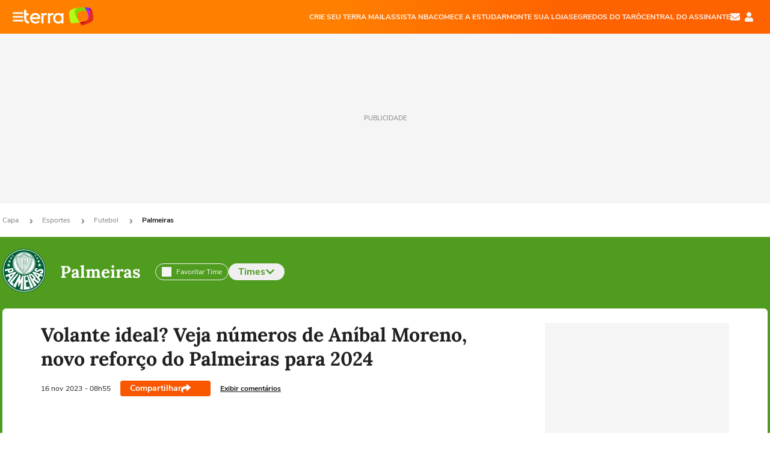

--- FILE ---
content_type: text/html; charset=utf-8
request_url: https://www.google.com/recaptcha/api2/aframe
body_size: 265
content:
<!DOCTYPE HTML><html><head><meta http-equiv="content-type" content="text/html; charset=UTF-8"></head><body><script nonce="vMA0cel5dE1vwzawc3bA9w">/** Anti-fraud and anti-abuse applications only. See google.com/recaptcha */ try{var clients={'sodar':'https://pagead2.googlesyndication.com/pagead/sodar?'};window.addEventListener("message",function(a){try{if(a.source===window.parent){var b=JSON.parse(a.data);var c=clients[b['id']];if(c){var d=document.createElement('img');d.src=c+b['params']+'&rc='+(localStorage.getItem("rc::a")?sessionStorage.getItem("rc::b"):"");window.document.body.appendChild(d);sessionStorage.setItem("rc::e",parseInt(sessionStorage.getItem("rc::e")||0)+1);localStorage.setItem("rc::h",'1769036292083');}}}catch(b){}});window.parent.postMessage("_grecaptcha_ready", "*");}catch(b){}</script></body></html>

--- FILE ---
content_type: text/html; charset=utf-8
request_url: https://www.google.com/recaptcha/api2/aframe
body_size: -246
content:
<!DOCTYPE HTML><html><head><meta http-equiv="content-type" content="text/html; charset=UTF-8"></head><body><script nonce="1a8Zi_k_cyQuWWX2UbxZGg">/** Anti-fraud and anti-abuse applications only. See google.com/recaptcha */ try{var clients={'sodar':'https://pagead2.googlesyndication.com/pagead/sodar?'};window.addEventListener("message",function(a){try{if(a.source===window.parent){var b=JSON.parse(a.data);var c=clients[b['id']];if(c){var d=document.createElement('img');d.src=c+b['params']+'&rc='+(localStorage.getItem("rc::a")?sessionStorage.getItem("rc::b"):"");window.document.body.appendChild(d);sessionStorage.setItem("rc::e",parseInt(sessionStorage.getItem("rc::e")||0)+1);localStorage.setItem("rc::h",'1769036293045');}}}catch(b){}});window.parent.postMessage("_grecaptcha_ready", "*");}catch(b){}</script></body></html>

--- FILE ---
content_type: text/css
request_url: https://s1.trrsf.com/update-1769028315/fe/zaz-mod-t360-icons/_css/flags.min.css
body_size: 291
content:
.icon-flag-argelia{background-image:url(https://s1.trrsf.com/update-1769028168/fe/zaz-mod-t360-icons/svg/flags/flag-argelia.svg)}.icon-flag-argentina{background-image:url(https://s1.trrsf.com/update-1769028168/fe/zaz-mod-t360-icons/svg/flags/flag-argentina.svg)}.icon-flag-australia{background-image:url(https://s1.trrsf.com/update-1769028168/fe/zaz-mod-t360-icons/svg/flags/flag-australia.svg)}.icon-flag-belgium{background-image:url(https://s1.trrsf.com/update-1769028168/fe/zaz-mod-t360-icons/svg/flags/flag-belgium.svg)}.icon-flag-bosnia{background-image:url(https://s1.trrsf.com/update-1769028168/fe/zaz-mod-t360-icons/svg/flags/flag-bosnia.svg)}.icon-flag-brazil{background-image:url(https://s1.trrsf.com/update-1769028168/fe/zaz-mod-t360-icons/svg/flags/flag-brazil.svg)}.icon-flag-camaroon{background-image:url(https://s1.trrsf.com/update-1769028168/fe/zaz-mod-t360-icons/svg/flags/flag-camaroon.svg)}.icon-flag-chile{background-image:url(https://s1.trrsf.com/update-1769028168/fe/zaz-mod-t360-icons/svg/flags/flag-chile.svg)}.icon-flag-colombia{background-image:url(https://s1.trrsf.com/update-1769028168/fe/zaz-mod-t360-icons/svg/flags/flag-colombia.svg)}.icon-flag-costarica{background-image:url(https://s1.trrsf.com/update-1769028168/fe/zaz-mod-t360-icons/svg/flags/flag-costarica.svg)}.icon-flag-croacia{background-image:url(https://s1.trrsf.com/update-1769028168/fe/zaz-mod-t360-icons/svg/flags/flag-croacia.svg)}.icon-flag-ecuador{background-image:url(https://s1.trrsf.com/update-1769028168/fe/zaz-mod-t360-icons/svg/flags/flag-ecuador.svg)}.icon-flag-england{background-image:url(https://s1.trrsf.com/update-1769028168/fe/zaz-mod-t360-icons/svg/flags/flag-england.svg)}.icon-flag-france{background-image:url(https://s1.trrsf.com/update-1769028168/fe/zaz-mod-t360-icons/svg/flags/flag-france.svg)}.icon-flag-gana{background-image:url(https://s1.trrsf.com/update-1769028168/fe/zaz-mod-t360-icons/svg/flags/flag-gana.svg)}.icon-flag-germany{background-image:url(https://s1.trrsf.com/update-1769028168/fe/zaz-mod-t360-icons/svg/flags/flag-germany.svg)}.icon-flag-greece{background-image:url(https://s1.trrsf.com/update-1769028168/fe/zaz-mod-t360-icons/svg/flags/flag-greece.svg)}.icon-flag-holland{background-image:url(https://s1.trrsf.com/update-1769028168/fe/zaz-mod-t360-icons/svg/flags/flag-holland.svg)}.icon-flag-honduras{background-image:url(https://s1.trrsf.com/update-1769028168/fe/zaz-mod-t360-icons/svg/flags/flag-honduras.svg)}.icon-flag-iran{background-image:url(https://s1.trrsf.com/update-1769028168/fe/zaz-mod-t360-icons/svg/flags/flag-iran.svg)}.icon-flag-italy{background-image:url(https://s1.trrsf.com/update-1769028168/fe/zaz-mod-t360-icons/svg/flags/flag-italy.svg)}.icon-flag-ivorycoast{background-image:url(https://s1.trrsf.com/update-1769028168/fe/zaz-mod-t360-icons/svg/flags/flag-ivorycoast.svg)}.icon-flag-japan{background-image:url(https://s1.trrsf.com/update-1769028168/fe/zaz-mod-t360-icons/svg/flags/flag-japan.svg)}.icon-flag-mexico{background-image:url(https://s1.trrsf.com/update-1769028168/fe/zaz-mod-t360-icons/svg/flags/flag-mexico.svg)}.icon-flag-nigeria{background-image:url(https://s1.trrsf.com/update-1769028168/fe/zaz-mod-t360-icons/svg/flags/flag-nigeria.svg)}.icon-flag-peru{background-image:url(https://s1.trrsf.com/update-1769028168/fe/zaz-mod-t360-icons/svg/flags/flag-peru.svg)}.icon-flag-portugal{background-image:url(https://s1.trrsf.com/update-1769028168/fe/zaz-mod-t360-icons/svg/flags/flag-portugal.svg)}.icon-flag-russia{background-image:url(https://s1.trrsf.com/update-1769028168/fe/zaz-mod-t360-icons/svg/flags/flag-russia.svg)}.icon-flag-southkorea{background-image:url(https://s1.trrsf.com/update-1769028168/fe/zaz-mod-t360-icons/svg/flags/flag-southkorea.svg)}.icon-flag-spain{background-image:url(https://s1.trrsf.com/update-1769028168/fe/zaz-mod-t360-icons/svg/flags/flag-spain.svg)}.icon-flag-state-ac{background-image:url(https://s1.trrsf.com/update-1769028168/fe/zaz-mod-t360-icons/svg/flags/flag-state-ac.svg)}.icon-flag-state-al{background-image:url(https://s1.trrsf.com/update-1769028168/fe/zaz-mod-t360-icons/svg/flags/flag-state-al.svg)}.icon-flag-state-am{background-image:url(https://s1.trrsf.com/update-1769028168/fe/zaz-mod-t360-icons/svg/flags/flag-state-am.svg)}.icon-flag-state-ap{background-image:url(https://s1.trrsf.com/update-1769028168/fe/zaz-mod-t360-icons/svg/flags/flag-state-ap.svg)}.icon-flag-state-ba{background-image:url(https://s1.trrsf.com/update-1769028168/fe/zaz-mod-t360-icons/svg/flags/flag-state-ba.svg)}.icon-flag-state-ce{background-image:url(https://s1.trrsf.com/update-1769028168/fe/zaz-mod-t360-icons/svg/flags/flag-state-ce.svg)}.icon-flag-state-df{background-image:url(https://s1.trrsf.com/update-1769028168/fe/zaz-mod-t360-icons/svg/flags/flag-state-df.svg)}.icon-flag-state-es{background-image:url(https://s1.trrsf.com/update-1769028168/fe/zaz-mod-t360-icons/svg/flags/flag-state-es.svg)}.icon-flag-state-go{background-image:url(https://s1.trrsf.com/update-1769028168/fe/zaz-mod-t360-icons/svg/flags/flag-state-go.svg)}.icon-flag-state-ma{background-image:url(https://s1.trrsf.com/update-1769028168/fe/zaz-mod-t360-icons/svg/flags/flag-state-ma.svg)}.icon-flag-state-mg{background-image:url(https://s1.trrsf.com/update-1769028168/fe/zaz-mod-t360-icons/svg/flags/flag-state-mg.svg)}.icon-flag-state-ms{background-image:url(https://s1.trrsf.com/update-1769028168/fe/zaz-mod-t360-icons/svg/flags/flag-state-ms.svg)}.icon-flag-state-mt{background-image:url(https://s1.trrsf.com/update-1769028168/fe/zaz-mod-t360-icons/svg/flags/flag-state-mt.svg)}.icon-flag-state-pa{background-image:url(https://s1.trrsf.com/update-1769028168/fe/zaz-mod-t360-icons/svg/flags/flag-state-pa.svg)}.icon-flag-state-pb{background-image:url(https://s1.trrsf.com/update-1769028168/fe/zaz-mod-t360-icons/svg/flags/flag-state-pb.svg)}.icon-flag-state-pe{background-image:url(https://s1.trrsf.com/update-1769028168/fe/zaz-mod-t360-icons/svg/flags/flag-state-pe.svg)}.icon-flag-state-pi{background-image:url(https://s1.trrsf.com/update-1769028168/fe/zaz-mod-t360-icons/svg/flags/flag-state-pi.svg)}.icon-flag-state-pr{background-image:url(https://s1.trrsf.com/update-1769028168/fe/zaz-mod-t360-icons/svg/flags/flag-state-pr.svg)}.icon-flag-state-rj{background-image:url(https://s1.trrsf.com/update-1769028168/fe/zaz-mod-t360-icons/svg/flags/flag-state-rj.svg)}.icon-flag-state-rn{background-image:url(https://s1.trrsf.com/update-1769028168/fe/zaz-mod-t360-icons/svg/flags/flag-state-rn.svg)}.icon-flag-state-ro{background-image:url(https://s1.trrsf.com/update-1769028168/fe/zaz-mod-t360-icons/svg/flags/flag-state-ro.svg)}.icon-flag-state-rr{background-image:url(https://s1.trrsf.com/update-1769028168/fe/zaz-mod-t360-icons/svg/flags/flag-state-rr.svg)}.icon-flag-state-rs{background-image:url(https://s1.trrsf.com/update-1769028168/fe/zaz-mod-t360-icons/svg/flags/flag-state-rs.svg)}.icon-flag-state-sc{background-image:url(https://s1.trrsf.com/update-1769028168/fe/zaz-mod-t360-icons/svg/flags/flag-state-sc.svg)}.icon-flag-state-se{background-image:url(https://s1.trrsf.com/update-1769028168/fe/zaz-mod-t360-icons/svg/flags/flag-state-se.svg)}.icon-flag-state-sp{background-image:url(https://s1.trrsf.com/update-1769028168/fe/zaz-mod-t360-icons/svg/flags/flag-state-sp.svg)}.icon-flag-state-to{background-image:url(https://s1.trrsf.com/update-1769028168/fe/zaz-mod-t360-icons/svg/flags/flag-state-to.svg)}.icon-flag-switzerland{background-image:url(https://s1.trrsf.com/update-1769028168/fe/zaz-mod-t360-icons/svg/flags/flag-switzerland.svg)}.icon-flag-uruguay{background-image:url(https://s1.trrsf.com/update-1769028168/fe/zaz-mod-t360-icons/svg/flags/flag-uruguay.svg)}.icon-flag-usa{background-image:url(https://s1.trrsf.com/update-1769028168/fe/zaz-mod-t360-icons/svg/flags/flag-usa.svg)}

--- FILE ---
content_type: application/javascript; charset=utf-8
request_url: https://fundingchoicesmessages.google.com/f/AGSKWxXvTk8YfLbxqqw0lP7Z97DsX8yaUpwh2DUP-ZVr_pSUNowbB0Z-hf1Go_lJypOuvl35LMtcjq-NJu4DXoqSAHV0nt2rLNR9q5O_3GVXk3rXGQY1tzjh2GlRbQr0zKD6j_4NDyfta-0T4WSLGQpx4FafV6xmXO33j9yyAVQQxdrTfemu0JLcinSQu-Hp/__ad_header.=728x90,/300ad./ad_fill./topad3.
body_size: -1292
content:
window['115b1006-4931-4b87-8d54-0bc315d23d7d'] = true;

--- FILE ---
content_type: image/svg+xml
request_url: https://s1.trrsf.com/update-1769028168/fe/zaz-mod-t360-icons/svg/essential/facebook-color.svg
body_size: 78
content:
<svg xmlns="http://www.w3.org/2000/svg" width="32" height="32" viewBox="0 0 32 32"><ellipse cx="16" cy="16" rx="16" ry="16" fill="#3b5998"/><path d="M2.173-4.768H-.343A4.408,4.408,0,0,0-4.982-.627c-.008.2,0,.4.008.611V2.163H-7.483a.409.409,0,0,0-.4.4V5.733a.407.407,0,0,0,.4.394h2.509v8a.4.4,0,0,0,.394.394H-1.3a.4.4,0,0,0,.394-.394V6.119H2.037a.405.405,0,0,0,.394-.394V2.557a.413.413,0,0,0-.394-.4H-.906V.306c0-.884.209-1.343,1.375-1.343H2.157a.4.4,0,0,0,.386-.394V-4.374a.385.385,0,0,0-.37-.394Z" transform="translate(18.542 11.102)" fill="#fff"/></svg>